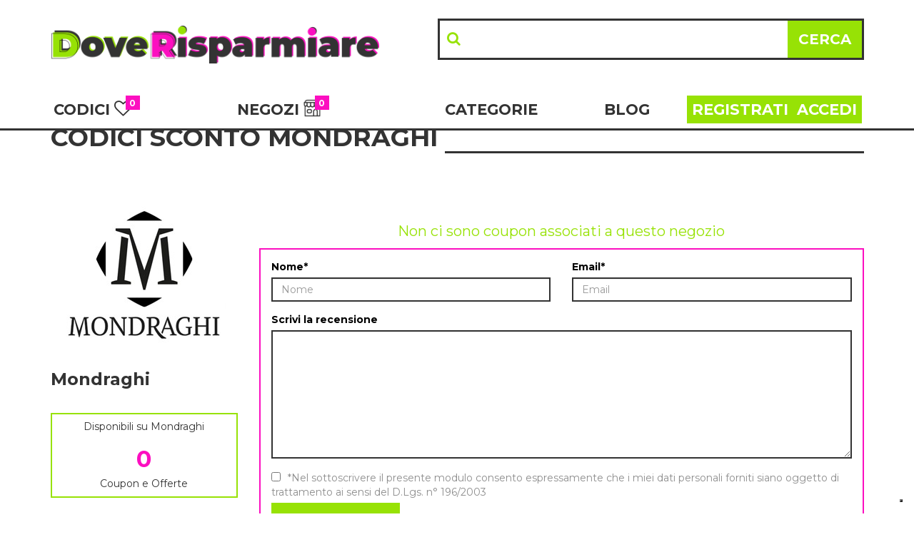

--- FILE ---
content_type: text/html; charset=UTF-8
request_url: https://www.doverisparmiare.com/negozi/mondraghi
body_size: 10136
content:
<!doctype html>
<html lang="it">
    <head>
        
        <meta charset="UTF-8">
        <meta name="viewport" content="width=device-width, initial-scale=1, maximum-scale=1.5">
        <meta name="description" content="Visita DoveRisparmiare e scopri i nuovi codici sconto Mondraghi, i coupon e le promozioni attive a Febbraio 2026 e risparmia sullo shopping online.">

        <title>Codice sconto Mondraghi e promozioni Febbraio 2026 | DoveRisparmiare</title>
        
        <link rel="stylesheet" href="https://maxcdn.bootstrapcdn.com/bootstrap/3.3.7/css/bootstrap.min.css">
        <link rel="stylesheet" href="https://www.doverisparmiare.com/app/Assets/front/css/owl.carousel.min.css">
        <link rel="stylesheet" href="https://use.fontawesome.com/releases/v5.5.0/css/all.css" integrity="sha384-B4dIYHKNBt8Bc12p+WXckhzcICo0wtJAoU8YZTY5qE0Id1GSseTk6S+L3BlXeVIU" crossorigin="anonymous">
        <link rel="stylesheet" href="https://www.doverisparmiare.com/app/Assets/front/css/owl.theme.default.min.css">
        <link rel="stylesheet" href="https://www.doverisparmiare.com/app/Assets/front/css/stile.css">
        <link rel="stylesheet" href="https://www.doverisparmiare.com/app/Assets/front/css/unified.css">
        <link rel="stylesheet" href="https://www.doverisparmiare.com/app/Assets/front/css/customized.css?v=0.01">

        <link href="https://fonts.googleapis.com/css?family=Montserrat:400,700|Open+Sans:400,700" rel="stylesheet">
        <link href="https://cdnjs.cloudflare.com/ajax/libs/font-awesome/4.7.0/css/font-awesome.min.css" rel="stylesheet"/>
        
        

        

    <!-- chartist CSS -->
    <link href="/app/Assets/front/plugins/chartist-js/dist/chartist.min.css" rel="stylesheet">
    <link href="/app/Assets/front/plugins/chartist-js/dist/chartist-init.css" rel="stylesheet">
    <link href="/app/Assets/front/plugins/chartist-plugin-tooltip-master/dist/chartist-plugin-tooltip.css"
          rel="stylesheet">
    <link href="/app/Assets/front/plugins/ratings/rating.min.css" rel="stylesheet">


        <!--[if lt IE 9]>
            <script src="/app/assets/front/js/html5shiv.min.js" type="text/javascript"></script>
            <script src="/app/assets/front/js/respond.min.js" type="text/javascript"></script>
            <link href="/app/assets/front/css/ie.css" rel="stylesheet" type="text/css" />
        <![endif]-->

        
        <link rel="apple-touch-icon" sizes="57x57" href="https://www.doverisparmiare.com/img/favicons/apple-icon-57x57.png">
<link rel="apple-touch-icon" sizes="60x60" href="https://www.doverisparmiare.com/img/favicons/apple-icon-60x60.png">
<link rel="apple-touch-icon" sizes="72x72" href="https://www.doverisparmiare.com/img/favicons/apple-icon-72x72.png">
<link rel="apple-touch-icon" sizes="76x76" href="https://www.doverisparmiare.com/img/favicons/apple-icon-76x76.png">
<link rel="apple-touch-icon" sizes="114x114" href="https://www.doverisparmiare.com/img/favicons/apple-icon-114x114.png">
<link rel="apple-touch-icon" sizes="120x120" href="https://www.doverisparmiare.com/img/favicons/apple-icon-120x120.png">
<link rel="apple-touch-icon" sizes="144x144" href="https://www.doverisparmiare.com/img/favicons/apple-icon-144x144.png">
<link rel="apple-touch-icon" sizes="152x152" href="https://www.doverisparmiare.com/img/favicons/apple-icon-152x152.png">
<link rel="apple-touch-icon" sizes="180x180" href="https://www.doverisparmiare.com/img/favicons/apple-icon-180x180.png">
<link rel="icon" type="image/png" sizes="192x192"  href="https://www.doverisparmiare.com/img/favicons/android-icon-192x192.png">
<link rel="icon" type="image/png" sizes="32x32" href="https://www.doverisparmiare.com/img/favicons/favicon-32x32.png">
<link rel="icon" type="image/png" sizes="96x96" href="https://www.doverisparmiare.com/img/favicons/favicon-96x96.png">
<link rel="icon" type="image/png" sizes="16x16" href="https://www.doverisparmiare.com/img/favicons/favicon-16x16.png">
<link rel="manifest" href="/img/favicons/manifest.json">
<meta name="msapplication-TileColor" content="#ffffff">
<meta name="msapplication-TileImage" content="https://www.doverisparmiare.com/img/favicons/ms-icon-144x144.png">
<meta name="theme-color" content="#ffffff">
        
            <meta property="og:type" content="website">
            <meta property="og:title" content="Codice sconto Mondraghi e promozioni Febbraio 2026 | DoveRisparmiare" />
            <meta property="og:description" content="Visita DoveRisparmiare e scopri i nuovi codici sconto Mondraghi, i coupon e le promozioni attive a Febbraio 2026 e risparmia sullo shopping online." />
            <meta property="og:url" content="https://www.doverisparmiare.com/" />
            <meta property="og:image" content="https://www.doverisparmiare.com/img/doverisparmiare-fb.png" />
            <meta property="og:site_name" content="DoveRisparmiare" />
            
            
         
        
        <script>
            window.site_url = '/';
        </script>


            <!-- Global site tag (gtag.js) - Google Analytics -->
        <script async src="https://www.googletagmanager.com/gtag/js?id=UA-64919355-1"></script>
            <script>
                window.dataLayer = window.dataLayer || [];
                function gtag(){
                    dataLayer.push(arguments);
                }
                gtag('js', new Date());
                gtag('config', 'UA-64919355-1');
            </script>

        <meta name="google-site-verification" content="bQo42XDow_bdQeCQ-Dx2PA5hwYrUjslzUVnhkGY1YFo" />

        <script type="text/javascript">
            (function (w,d) {
                var loader = function () {
                    var s = d.createElement("script"),
                        tag = d.getElementsByTagName("script")[0];
                    s.src="https://cdn.iubenda.com/iubenda.js";
                    tag.parentNode.insertBefore(s,tag);
                };
                if(w.addEventListener){
                    w.addEventListener("load", loader, false);
                }else if(w.attachEvent){
                    w.attachEvent("onload", loader);
                }else{
                    w.onload = loader;
                }})(window, document);
        </script>

        <script type="text/javascript">(function (w,d) {
                var loader = function () {
                    var s = d.createElement("script"),
                        tag = d.getElementsByTagName("script")[0];
                    s.src="https://cdn.iubenda.com/iubenda.js";
                    tag.parentNode.insertBefore(s,tag);
                };
                if(w.addEventListener){
                    waddEventListener("load", loader, false);
                }else if(w.attachEvent){
                    w.attachEvent("onload", loader);
                }else{
                    w.onload = loader;
                }})(window, document);
        </script>
        <script type="text/javascript">
            var _iub = _iub || [];
            _iub.csConfiguration = {
                "priorConsent":false,
                "ccpaAcknowledgeOnDisplay":true,
                "whitelabel":false,
                "lang":"it",
                "siteId":1160408,
                "enableCcpa":true,
                "consentOnContinuedBrowsing":false,
                "perPurposeConsent":true,
                "googleAdditionalConsentMode":true,
                "ccpaApplies":true,
                "enableTcf":true,
                "cookiePolicyId":28079087,
                "banner":{
                    "acceptButtonDisplay":true,
                    "customizeButtonDisplay":true,
                    "rejectButtonDisplay":true,
                    "listPurposes":true
                }};
        </script>
        <script type="text/javascript" src="//cdn.iubenda.com/cs/tcf/stub-v2.js"></script>
        <script type="text/javascript" src="//cdn.iubenda.com/cs/ccpa/stub.js"></script>
        <script type="text/javascript" src="//cdn.iubenda.com/cs/iubenda_cs.js" charset="UTF-8" async></script>




        
        <!-- Facebook Pixel Code -->
        <script>
            !function(f,b,e,v,n,t,s)
                {
                    if(f.fbq)return;
                    n=f.fbq=function(){
                        n.callMethod?
                        n.callMethod.apply(n,arguments):n.queue.push
                        (arguments)
                    };
                if(!f._fbq)f._fbq=n;
                n.push=n;
                n.loaded=!0;
                n.version='2.0';
                n.queue=[];
                t=b.createElement(e);
                t.async=!0;
                t.src=v;
                s=b.getElementsByTagName(e)[0];
                s.parentNode.insertBefore(t,s)
                }(window, document,'script',
            'https://connect.facebook.net/en_US/fbevents.js');
        fbq('init', '693288568027369');
        fbq('track', 'PageView');
    </script>
    <noscript>
        <img height="1" width="1" style="display:none" src="https://www.facebook.com/tr?id=693288568027369&ev=PageView&noscript=1"/>
    </noscript>
    <!-- End Facebook Pixel Code -->  
        
    </head>
    
    <body>
        
            <div id="movingnav">
    <div class="container-fluid" style="background-color: #fff;border-bottom: solid 3px #333333;">
        <div class="container no-padding">
            <nav class="navbar">
                <div class="container">
                    <div class="navbar-header">
                        <div class="col-md-12 no-padding">
                            <div class="col-md-5 col-xs-12 col-sm-12 no-padding">
                                <div class="navbar-link">

                                    <button type="button" class="navbar-toggle collapsed" data-toggle="collapse"
                                            data-target="#navbar" aria-expanded="false" aria-controls="navbar">
                                        <span class="sr-only">Menu</span>
                                        <span class="icon-bar"></span>
                                        <span class="icon-bar"></span>
                                        <span class="icon-bar"></span>
                                    </button>
                                    
                                                                            
                                    <div class="logo-area">
                                        <a class="navbar-brand" href="https://www.doverisparmiare.com/" title="Doverisparmiare.com">
                                            <img src="https://www.doverisparmiare.com/public/img/logo-esteso-doverisparmiare.png"
                                                 alt="Doverisparmiare.com" class="img-responsive logo newlogo">
                                        </a>
                                    </div>
                                </div>
                            </div>
                            <div class="col-md-7 hidden-xs hidden-sm no-padding">
                                <div class="nav-links nav-searchbar">
                                    <form class="navbar-form" method="get" id="searchbar"
                                          action="/search">
                                        <div class="form-group searchbar" id="search-input">
                                            <input type="text" class="form-control" size="100" id="term" name="term"
                                                   autocomplete="off" autocorrect="off" autocapitalize="off"
                                                   spellcheck="false"
                                                   value=""
                                                   required="">
                                            <div class="search-icon" style="float: left; margin-top: 15px;width: 35px;">
                                                <i class="fa fa-search hidden-xs" aria-hidden="true"></i></div>
                                            <button class="btn btn-success barbutton hidden-xs pull-right"
                                                    id="search-icon" type="button">Cerca
                                            </button>
                                            <i class="fas fa-search visible-xs pull-right"></i>
                                        </div>
                                    </form>
                                </div>
                            </div>
                        </div>
                    </div>
                    <div class="col-md-12 hidden-xs hidden-sm no-padding">
                        <div id="suggestion"></div>
                    </div>
                    <div id="navbar" class="navbar-collapse collapse no-padding">
                        <div class="nav-links nav-searchbar visible-xs visible-sm">
                            <form class="navbar-form" method="get" id="searchbar"
                                  action="/search">
                                <div class="form-group searchbar" id="search-input">
                                    <input type="text" class="form-control" size="100" id="term2" name="term"
                                           autocomplete="off" autocorrect="off" autocapitalize="off" spellcheck="false"
                                           value="" required="">
                                    <div class="search-icon" style="float: left; margin-top: 15px;width: 35px;">
                                        <i class="fa fa-search hidden-xs" aria-hidden="true"></i></div>
                                    <button class="btn btn-success barbutton hidden-xs pull-right"
                                            id="search-icon" type="button">Cerca
                                    </button>
                                    <i class="fas fa-search visible-xs pull-right"></i>
                                </div>
                            </form>
                            <div id="suggestion2"></div>
                        </div>

                        <div class="col-xs-12 no-padding">
                            <div class="nav-links visible-xs visible-sm">
                                <ul class="nav navbar-nav">
                                    
                                        <li class="">
                                            <a href="/codici-promozionali" title="Codici" class="menuheader codemenuheader">Codici <i class="fa fa-heart-o darkcolor " aria-hidden="true"></i>
                                                <span class="badge badge-light badgecoupon "> 0</span></a>
                                        </li>
                                        <hr class="visible-xs">
                                        <li class=""><a
                                                    href="/offerte-negozi" title="Negozi" class="menuheader">Negozi
                                                <img src="https://www.doverisparmiare.com/public/img/ico_shop.png" class="icoshop" alt=""><span
                                                        class="badge badge-light badgenegozi"> 0 </span></a>
                                        </li>
                                        <hr class="visible-xs">
                                        <li class="dropdown  categdropdown">
                                            <a href="/migliori-promozioni" class="menuheader">Categorie</a>
                                        </li>
                                        <hr class="visible-xs">
                                        <li class=""><a href="/blog"
                                                                                              title="Blog"
                                                                                              class="menuheader">Blog</a>
                                        </li>
                                        <hr class="visible-xs">
                                        
                                                                                            <li class=" register-link"><a
                                                            href="/area-utenti/registrati" title="Registrati"
                                                            class="menuheader-color">Registrati</a></li>
                                                <hr class="visible-xs">
                                                <li class=" login-link"><a
                                                            href="/area-utenti" title="Accedi"
                                                            class="menuheader-color">Accedi</a></li>
                                                                                    
                                    
                                </ul>
                            </div>
                        </div>


                        <div class="col-md-12 col-lg-12 visible-lg visible-md listmenu no-padding">
                            
                            <div class="col-md-2 col-lg-2 divc  padding-left-0">
                                <a href="/codici-promozionali" title="Codici" class="menuheader">Codici <i class="fa fa-heart-o darkcolor " aria-hidden="true"></i>
                                    <span class="badge badge-light badgecoupon ">
                                        0                                    </span>
                                </a>
                            </div>
                            <div class="col-md-3 col-lg-3 divc  text-align-c">
                                <a href="/offerte-negozi" title="Negozi" class="menuheader">Negozi <img
                                            src="https://www.doverisparmiare.com/public/img/ico_shop.png" class="icoshop" alt="">
                                    <span class="badge badge-light badgenegozi"> 0</span>
                                </a>
                            </div>
                            <div class="col-md-3 col-lg-3  dropdown  categdropdown text-align-c">
                                <a href="/migliori-promozioni" class="menuheader">Categorie</a>
                            </div>
                            <div class="col-md-1 col-lg-1 divc  text-align-c">
                                <a href="/blog" title="Blog" class="menuheader">Blog</a>
                            </div>
                            
                                                            <div class="col-md-3 col-lg-3 text-right registrationmenu no-padding">
                                <div class="col-md-6 col-lg-6 no-padding relativeb">
                                    <a href="/area-utenti/registrati" title="Registrati" class="menuheader-color ">Registrati</a>
                                </div>
                                <div class="col-md-6 col-lg-6 no-padding">
                                    <a href="/area-utenti" title="Accedi" class="menuheader-color ">Accedi</a>
                                </div>
                            </div>
                                                            
                            
                        </div>
                    </div>
                </div>
            </nav>
        </div>
    </div>
    <div class="container-fluid" style="background-color: #fff;">
        <div class="container categ-container">
            <div class="row hidden-xs hidden-sm">
                <div id="categorie" style="display: none;">
                    <div class=" container">
                        <div class="col-md-12 content-categ">
                            <div class="col-md-2 linetop-left">
                                <ul class="listcate">
                                    <li class="litop">TOP CATEGORIE</li>
                                    <li class="libottom" style="padding-left: 5px;">
                                        <a href="/migliori-promozioni" title="Tutte le Categorie"
                                           style="color: #333333; font-weight: 700;">VEDI TUTTE ></a>
                                    </li>
                                </ul>
                            </div>
                            <div class="col-md-10 catback linetop-right">
                                
                                                                    <div class="col-md-2 col-xs-12 no-padding homecateg-container">
                                        <div class="header-category">
                                            <a href="/offerte/codice-sconto-arredamento-ed-esterni" title="Arredamento ed esterni">
                                                <img src="https://www.doverisparmiare.com/img/categories/10/96b9003007351e12d17c8c3ab78c9d38.webp"
                                                     class="img-responsive img-category">
                                            </a>
                                        </div>
                                        <div class="title-home-category">
                                            <h2><a href="/offerte/codice-sconto-arredamento-ed-esterni" title="Arredamento ed esterni" class="categ-link">Arredamento ed esterni</a></h2>
                                        </div>
                                    </div>
                                                                    <div class="col-md-2 col-xs-12 no-padding homecateg-container">
                                        <div class="header-category">
                                            <a href="/offerte/codice-sconto-bellezza" title="Bellezza">
                                                <img src="https://www.doverisparmiare.com/img/categories/18/c07fdd38bf03dbf6d5c864391e94b461.webp"
                                                     class="img-responsive img-category">
                                            </a>
                                        </div>
                                        <div class="title-home-category">
                                            <h2><a href="/offerte/codice-sconto-bellezza" title="Bellezza" class="categ-link">Bellezza</a></h2>
                                        </div>
                                    </div>
                                                                    <div class="col-md-2 col-xs-12 no-padding homecateg-container">
                                        <div class="header-category">
                                            <a href="/offerte/codice-sconto-cibi-e-bevande" title="Cibi e bevande">
                                                <img src="https://www.doverisparmiare.com/img/categories/3/a0404931e3dc8509d3947f1b7d5a9535.webp"
                                                     class="img-responsive img-category">
                                            </a>
                                        </div>
                                        <div class="title-home-category">
                                            <h2><a href="/offerte/codice-sconto-cibi-e-bevande" title="Cibi e bevande" class="categ-link">Cibi e bevande</a></h2>
                                        </div>
                                    </div>
                                                                    <div class="col-md-2 col-xs-12 no-padding homecateg-container">
                                        <div class="header-category">
                                            <a href="/offerte/codice-sconto-elettronica-ed-informatica" title="Elettronica ed informatica">
                                                <img src="https://www.doverisparmiare.com/img/categories/14/28e63dd97ef8371f1020742b2f8665c5.webp"
                                                     class="img-responsive img-category">
                                            </a>
                                        </div>
                                        <div class="title-home-category">
                                            <h2><a href="/offerte/codice-sconto-elettronica-ed-informatica" title="Elettronica ed informatica" class="categ-link">Elettronica ed informatica</a></h2>
                                        </div>
                                    </div>
                                                                    <div class="col-md-2 col-xs-12 no-padding homecateg-container">
                                        <div class="header-category">
                                            <a href="/offerte/codice-sconto-moda-e-abbigliamento" title="Moda e Abbigliamento">
                                                <img src="https://www.doverisparmiare.com/img/categories/1/59fe973e0179ffb05c6029d23e133887.webp"
                                                     class="img-responsive img-category">
                                            </a>
                                        </div>
                                        <div class="title-home-category">
                                            <h2><a href="/offerte/codice-sconto-moda-e-abbigliamento" title="Moda e Abbigliamento" class="categ-link">Moda e Abbigliamento</a></h2>
                                        </div>
                                    </div>
                                                                
                            </div>
                        </div>
                    </div>
                </div>
            </div>
        </div>
        
                                
    </div>
</div>






            <div class="pt-main">
                    
        <div class="container-fluid">
            <div class="container">
                <div class="row">
                    <div class="col-md-12">
                        <h1 class="title"><span class="titlespan no-hover">CODICI SCONTO MONDRAGHI</span></h1>
                    </div>
                </div>
                <div class="row">

                    
                        
                            
                                <div class="col-md-3" style="margin-bottom: 50px; margin-top: 30px;">
                                    <div class="content-logo-brand content-logo-store">

                                        <img src="https://www.doverisparmiare.com/img/stores/444/3b8cdf4435f7592b9d3502f978278183.webp"
                                             class="img-responsive"
                                             alt="codice sconto mondraghi"/>
                                        <span> <strong>Mondraghi</strong></span>
                                    </div>
                                    <div class="content-store hidden-sm hidden-xs"  style="border: 2px solid #97E205; margin-bottom: 15px;">
                                        <h5 class="text-center">
                                                                                        Disponibili su Mondraghi
                                                                                    </h5>
                                            <h1 style="color: #fc0fc0; font-weight: bold" class="text-center">0 </h1>
                                        <h5 class="text-center">Coupon e Offerte</h5>
                                    </div>
                                    <div class="content-alert col-xs-12 hidden-sm hidden-xs left-box text-align-c" >
                                                                                    
                                                <h3 class="text-align-c" style="border-bottom: none;">Aggiungi ai Preferiti</h3>
                                                <p><strong>Non perderti i coupon di Mondraghi</strong></p>

                                                <div class="btn btn-block btn-subscribe" id="regbtn">REGISTRATI <i class="glyphicon glyphicon-heart-empty"></i> </div>


                                            
                                                                            </div>

                                    <hr class="hidden-xs">
                                    <div class="rating-box hidden-xs content-alert col-xs-12 no-padding" style="margin-bottom: 15px;">
                                        <p style="border-bottom: 2px solid #97e205;">Vota <strong>Mondraghi</strong></p>
                                        <input value="4.97" type="number" class="rating" min=0 max=5 step=0.1
                                               data-size="md" data-stars="5" >
                                        <p>Valutazione Media 4.97
                                            su 3 voti</p>                                        <div id="result"></div>
                                    </div>

                                    <hr class="hidden-xs">
                                    <div class="content-store hidden-xs">
                                        <p>Categoria: Scarpe e Pelletteria</p>
                                    </div>
                                    <hr class="hidden-xs">
                                    <div class="content-alert col-xs-12 hidden-sm hidden-xs left-box">
                                        <h3 style="border-bottom: none;text-align: center;">Invia ad un amico</h3>
                                        <div id="socialshare-store">
                                            <span class="utf_post_author"><a href="https://www.facebook.com/sharer/sharer.php?u=www.doverisparmiare.com/negozi/mondraghi" target="_blank"><img src="https://www.doverisparmiare.com/public/img/facebook-p.png" class="icoshop-blog-store" alt=""></a></span>
                                            <span class="utf_post_author"><a href="https://twitter.com/intent/tweet?url=www.doverisparmiare.com/negozi/mondraghi" target="_blank"><img src="https://www.doverisparmiare.com/public/img/twitter-p.png" class="icoshop-blog-store" alt=""></a></span>
                                            <span class="utf_post_author"><a href="mailto:?bcc=Scopri il Negozio Mondraghi&body=Ciao,%0d%0dVoglio condividere con te questo Negozio:%0d%0d https://www.doverisparmiare.com/negozi/mondraghi" target="_blank"><img src="https://www.doverisparmiare.com/public/img/mail.png" class="icoshop-blog-store" alt=""></a></span>
                                            <span class="utf_post_author"><a href="whatsapp://send?text=https://www.doverisparmiare.com/negozi/mondraghi" data-action="share/whatsapp/share" target="_blank"><img src="https://www.doverisparmiare.com/public/img/WA.png" class="icoshop-blog-store" alt=""></a></span>
                                        </div>
                                    </div>
                                    <div class="hidden-xs">
                                        <div class="content-alert hidden-xs hidden-sm col-xs-12 left-box">
    <h3 style="border-bottom: none;text-align: center;">Newsletter</h3>
    <p>Resta aggiornato sui migliori<br/> Codici Sconto ed Offerte del momento <br/></p>
    <input type="email" class="form-control input-notify" id="email_not" name="email_not" placeholder="Scrivi la tua email.." required>
    <button class="btn btn-block btn-subscribe"><span class="p-l-10">ISCRIVITI</span> <i class="fa fa-envelope-o p-l-10" style="font-size: 20px;"></i></button>
    <div id="subscribe-ok" style="display:none;">
        <div class="alert alert-success alert-dismissible fade in text-center" >
            <strong>Perfetto! Clicca sul link che ti abbiamo inviato tramite email per confermare l'iscrizione</strong>
        </div>
    </div>
    <div id="subscribe-ko" style="display:none;">
        <div class="alert alert-danger alert-dismissible fade in text-center">
            <strong>Errore!</strong> <br/>Risulti già iscritto alle nostre notifiche
        </div>
    </div>
    <div id="subscribe-ko-blank" style="display:none;">
        <div class="alert alert-danger alert-dismissible fade in text-center">
            <strong>Errore!</strong> <br/>Inserisci un indirizzo email valido
        </div>
    </div>
</div>
<div class="content-alert col-xs-12 hidden-xs hidden-sm no-padding left-box">
    <h3 style="border-bottom: none;  text-align: center;">Seguici sui Social</h3>
    <div class="col-md-12 ">
        <div class="col-md-6 col-xs-6 col-sm-6 mb-20" style="text-align: center;">
            <a href="https://www.facebook.com/DoveRisparmiarecom/" class="social-facebook"><i class="fa fa-facebook" id="face" aria-hidden="true" ></i></a>
        </div>
        <div class="col-md-6 col-xs-6 col-sm-6 mb-20" style="text-align: center;">
            <a href="https://www.instagram.com/doverisparmiare/" class="social-instagram"><i class="fa fa-instagram" id="insta" aria-hidden="true"></i></a>
        </div>
    </div>
</div>                                    </div>
                                    <hr class="hidden-xs">
                                    <div class="content-store-detail hidden-xs no-padding">
                                        <div class="description">
                                            <div class="description-content">
                                                <h2 class="store-title text-center hidden-xs">
                                                    Sconti e codici promozionali Mondraghi a Febbraio 2026
                                                </h2>
                                                <p>Mondraghi &egrave; un e-commerce che vende portacarte molto compatti e utili. I modelli sono diversi ma sono tutti strutturati in questo modo: una parte serve per contenere soldi in carta, mentre l&#39;altra consente di inserire le diverse carte e di estrarle con facilit&agrave;, i modelli sono in pelle e alluminio, con protezione RFID integrata. Il catalogo &egrave; suddiviso per sezioni Stile Mondraghi, Made in Italy, Shop e Come si Usa; all&#39;interno della sezione Shop troviamo le diverse collezioni The Original, Racing e Saffiano. Visita spesso il nostro sito DoveRisparmiare per conoscere e rimanere informato su tutte le offerte, le promozioni, i saldi ed eventuali coupon e codici sconto Mondraghi.</p>

                                            </div>
                                        </div>

                                    </div>
                                </div>
                            


                            
                                <div class="col-md-9 col-xs-12 store-detail mt-30" >
                                    <div class="content-list-coupon-detail">

                                                                            <p class="no-results">Non ci sono coupon associati a questo negozio</p>
                                    
                                    
                                        <div class="content-alert col-xs-12 hidden-md hidden-lg hidden-sm hidden-xs">
                                            <h3>Newsletter</h3>
                                            <p>Resta aggiornato sui migliori<br/> Codici Sconto ed Offerte del momento
                                                <br/>
                                            </p>
                                            <input type="email" class="form-control input-notify" id="email_not_mobile"
                                                   name="email_not_mobile" placeholder="Scrivi la tua email.." required>
                                            <button class="btn btn-block btn-subscribe mobile"><span class="pull-left p-l-10">ISCRIVITI</span> <i class="fa fa-envelope-o pull-right p-r-10"></i></button>
                                            <div id="subscribe-ok-mobile" style="display:none;">
                                                <div class="alert alert-success alert-dismissible fade in text-center">
                                                    <strong>Perfetto! Clicca sul link che ti abbiamo inviato tramite
                                                        email
                                                        per confermare l'iscrizione</strong>
                                                </div>
                                            </div>
                                            <div id="subscribe-ko-mobile" style="display:none;">
                                                <div class="alert alert-danger alert-dismissible fade in text-center">
                                                    <strong>Errore!</strong> <br/>Risulti già iscritto alle nostre
                                                    notifiche
                                                </div>
                                            </div>
                                            <div id="subscribe-ko-blank-mobile" style="display:none;">
                                                <div class="alert alert-danger alert-dismissible fade in text-center">
                                                    <strong>Errore!</strong> <br/>Inserisci un indirizzo email valido
                                                </div>
                                            </div>


                                        </div>
                                    
                                    <div class="content-store-detail visible-xs">
                                        <div class="description">
                                            <div class="description-content">
                                                <h2 class="store-title text-center">
                                                    Sconti e codici promozionali Mondraghi a Febbraio 2026
                                                </h2>
                                                <p>Mondraghi &egrave; un e-commerce che vende portacarte molto compatti e utili. I modelli sono diversi ma sono tutti strutturati in questo modo: una parte serve per contenere soldi in carta, mentre l&#39;altra consente di inserire le diverse carte e di estrarle con facilit&agrave;, i modelli sono in pelle e alluminio, con protezione RFID integrata. Il catalogo &egrave; suddiviso per sezioni Stile Mondraghi, Made in Italy, Shop e Come si Usa; all&#39;interno della sezione Shop troviamo le diverse collezioni The Original, Racing e Saffiano. Visita spesso il nostro sito DoveRisparmiare per conoscere e rimanere informato su tutte le offerte, le promozioni, i saldi ed eventuali coupon e codici sconto Mondraghi.</p>

                                            </div>
                                        </div>

                                    </div>
                                    <div class="clearfix"></div>
                                    <div class="container-fluid no-padding" style="border: 2px solid #fc0fc0">

                                    <div class="comment">
                                        <div id="result-ok" style="display:none;">
                                            <div class="alert alert-success alert-dismissible fade in">
                                                <strong>Perfetto!</strong> Abbiamo ricevuto il tuo commento, tra un pò
                                                sarà visibile qui in basso.
                                            </div>
                                        </div>
                                        <div id="result-ko" style="display:none;">
                                            <div class="alert alert-danger alert-dismissible fade in">
                                                <strong>Errore!</strong> Per favore, compilare tutti i campi richiesti.
                                            </div>
                                        </div>
                                        <form name="comment_form" id="comment_form">
                                            <input type="hidden" name="store" id="store" value="444"/>
                                            <div class="form-group col-md-6"  >
                                                <label for="name">Nome*</label>
                                                <input type="text" placeholder="Nome" id="name" name="name"
                                                       class="form-control" required
                                                       >
                                            </div>
                                            <div class="form-group col-md-6" >
                                                <label for="email">Email*</label>
                                                <input type="email" placeholder="Email" id="email" name="email"
                                                       class="form-control" required
                                                       >
                                            </div>
                                            <div class="form-group col-md-12">
                                                <label for="comment">Scrivi la recensione</label>
                                                <textarea id="comment" name="comment" class="form-control"
                                                          required></textarea>
                                            </div>
                                            <label class="container" style="font-weight:300;color:#8e8e8e;">
                                                <input type="checkbox" required>*Nel sottoscrivere il presente modulo
                                                consento espressamente che i miei dati personali forniti siano oggetto
                                                di trattamento ai sensi del D.Lgs. n° 196/2003
                                                <span class="checkmark"></span>
                                            </label>
                                            <div class="form-group col-md-3 col-sm-6 col-xs-12 text-right">
                                                <input type="button" class="btn btn-action btn-block btn-comment"
                                                       value="INVIA">
                                            </div>
                                        </form>
                                    </div>
                                    </div>
                                    <div class="clearfix"></div>

                                        <div class="comment-store-detail no-padding">
                                            <h3 class="title"><span class="titlespan no-hover">Recensioni</span></h3>
                                                                                    </div>

                                </div>
                            

                                            

                </div>
                <div class="content-alert col-xs-12 visible-sm visible-xs left-box text-align-c">
                                            
                            <h3 class="text-align-c" style="border-bottom: none;">Aggiungi ai Preferiti</h3>
                            <p><strong>Non perderti i coupon di Mondraghi</strong></p>

                            <div class="btn btn-block btn-subscribe" id="regbtn">REGISTRATI <i class="glyphicon glyphicon-heart-empty"></i> </div>


                        
                                    </div>
                <div class="content-alert col-xs-12 visible-sm visible-xs left-box">
                    <h3 style="border-bottom: none;text-align: center;">Invia ad un amico</h3>
                    <div id="socialshare-store">
                        <span class="utf_post_author"><a href="https://www.facebook.com/sharer/sharer.php?u=www.doverisparmiare.com/negozi/mondraghi" target="_blank"><img src="https://www.doverisparmiare.com/public/img/facebook-p.png" class="icoshop-blog-store" alt=""></a></span>
                        <span class="utf_post_author"><a href="https://twitter.com/intent/tweet?url=www.doverisparmiare.com/negozi/mondraghi" target="_blank"><img src="https://www.doverisparmiare.com/public/img/twitter-p.png" class="icoshop-blog-store" alt=""></a></span>
                        <span class="utf_post_author"><a href="mailto:?bcc=Scopri il Negozio Mondraghi&body=Ciao,%0d%0dVoglio condividere con te questo Negozio:%0d%0d https://www.doverisparmiare.com/negozi/mondraghi" target="_blank"><img src="https://www.doverisparmiare.com/public/img/mail.png" class="icoshop-blog-store" alt=""></a></span>
                        <span class="utf_post_author"><a href="whatsapp://send?text=https://www.doverisparmiare.com/negozi/mondraghi" data-action="share/whatsapp/share" target="_blank"><img src="https://www.doverisparmiare.com/public/img/WA.png" class="icoshop-blog-store" alt=""></a></span>
                    </div>
                </div>
                <div class="content-alert col-xs-12 visible-sm visible-xs left-box">
                    <h3 style="border-bottom: none;text-align: center;">Newsletter</h3>
                    <p>Resta aggiornato sui migliori<br/> Codici Sconto ed Offerte del momento <br/></p>
                    <input type="email" class="form-control input-notify" id="email_not" name="email_not" placeholder="Scrivi la tua email.." required>
                    <button class="btn btn-block btn-subscribe"><span class="p-l-10">ISCRIVITI</span> <i class="fa fa-envelope-o p-l-10" style="font-size: 20px;"></i></button>
                    <div id="subscribe-ok" style="display:none;">
                        <div class="alert alert-success alert-dismissible fade in text-center" >
                            <strong>Perfetto! Clicca sul link che ti abbiamo inviato tramite email per confermare l'iscrizione</strong>
                        </div>
                    </div>
                    <div id="subscribe-ko" style="display:none;">
                        <div class="alert alert-danger alert-dismissible fade in text-center">
                            <strong>Errore!</strong> <br/>Risulti già iscritto alle nostre notifiche
                        </div>
                    </div>
                    <div id="subscribe-ko-blank" style="display:none;">
                        <div class="alert alert-danger alert-dismissible fade in text-center">
                            <strong>Errore!</strong> <br/>Inserisci un indirizzo email valido
                        </div>
                    </div>
                </div>
                <div class="content-alert col-xs-12 visible-sm visible-xs no-padding left-box">
                    <h3 style="border-bottom: none;  text-align: center;">Seguici sui Social</h3>
                    <div class="col-md-12 ">
                        <div class="col-md-6 col-xs-6 col-sm-6 mb-20" style="text-align: center;">
                            <a href="https://www.facebook.com/DoveRisparmiarecom/" class="social-facebook"><i class="fa fa-facebook" id="face" aria-hidden="true" ></i></a>
                        </div>
                        <div class="col-md-6 col-xs-6 col-sm-6 mb-20" style="text-align: center;">
                            <a href="https://www.instagram.com/doverisparmiare/" class="social-instagram"><i class="fa fa-instagram" id="insta" aria-hidden="true"></i></a>
                        </div>
                    </div>
                </div>

            </div>
        </div>
    

    


            </div>

        


                    <footer id="footer" >
    <div class="logo-footer"> <img src="/public/img/logo-esteso-doverisparmiare-bianco.png" class="img-footer img-responsive"></div>
    <div class="container text-center">
        <div class="nav navbar-nav col-md-12 col-xs-12 menu-footer" style="display: block;margin: 0 auto;padding: 0;">
            <ul class="list-footer">
                <li><a class="link-footer link-menu-footer" href="/codici-promozionali" title="Codici">CODICI</a></li>
                <li><a class="link-footer link-menu-footer" href="/offerte-negozi" title="Negozi">NEGOZI</a></li>
                <li><a class="link-footer link-menu-footer" href="/migliori-promozioni" title="Categorie">CATEGORIE</a></li>
                <li><a class="link-footer link-menu-footer" href="/area-utenti/registrati" title="Registrati">REGISTRATI</a></li>
                <li><a class="link-footer link-menu-footer register-link" href="/blog" title="Blog">BLOG</a></li>
            </ul>
        </div>
        <div class="clearfix"></div>
        <div class="col-md-12 col-xs-12 ">
            <ul class="list-footer" style="padding: 0;">
                <li><a class="link-footer" href="https://www.doverisparmiare.com/chi-siamo" title="Chi siamo">Chi siamo |</a></li>
                <li><a class="link-footer" href="https://www.doverisparmiare.com/termini-e-condizioni" title="Termini e condizioni">Termini e condizioni |</a></li>
                <li><a class="link-footer" href="https://www.doverisparmiare.com/come-funziona" title="Come funziona">Come funziona |</a></li>
                <li><a class="link-footer" href="https://www.doverisparmiare.com/informativa-privacy" title="Informativa privacy">Informativa privacy |</a></li>
                <li><a class="link-footer" href="https://www.doverisparmiare.com/cookie-policy" title="Cookie policy">Cookie policy |</a></li>
                <li><a class="link-footer" href="https://www.doverisparmiare.com/contatti" title="Contatti">Contatti</a></li>
            </ul>
        </div>
        <div class="clearfix"></div>
        <p class="text-footer">&copy; 2026 | Tutti i diritti riservati | <a href="https://www.syriaweb.it/" class="link-footer" title="Credits" style="color:#97E205;">Credits</a> | <a href="https://www.totalwebgroup.it/" class="link-footer" title="Designed By TotalWeb" style="color:#97E205;">Designed By TotalWeb</a>| P.IVA IT02356670972 - i marchi ed i loghi sono di proprietà esclusiva dei leggittimi proprietari.</p>
        <div class="loghi-footer">

        </div>
    </div>
    <script src='https://acconsento.click/script.js' id='acconsento-script' data-key='AS9jrCfeEjfEVVJUXAO8xdVNmkbrettRvYeniGPy'></script>
</footer>
                    <script src="https://www.doverisparmiare.com/app/Assets/front/js/lib/jquery.min.js"></script>
            <script src="https://www.doverisparmiare.com/app/Assets/front/js/lib/bootstrap.min.js"></script>
            <script src="https://www.doverisparmiare.com/app/Assets/front/js/script.js"></script>

            <script src="https://www.doverisparmiare.com/app/Assets/front/js/owl.carousel.min.js"></script>
            <script src="https://www.doverisparmiare.com/app/Assets/front/js/jquery.counterup.min.js"></script>
            <script src="https://www.doverisparmiare.com/app/Assets/front/js/jquery.waypoints.min.js"></script>
            <script type="text/javascript">
                $(function () {
                    $("#term").click(function () {
                        $("#suggestion").is(":hidden") && ($("#suggestion").css("display", "block"), $.ajax({
                            type: "Get",
                            url: window.site_url + "search-execute",
                            data: "term=" + $("#term").val(),
                            success: function (e) {
                                $("#suggestion").html(e)
                            }
                        }));
                        $("#searchbar").append('<div class="search-backdrop"></div>'), $("html, body").css({
                            overflow: "hidden",
                            height: "100%"
                        })
                    });
                    $("#term").keyup(function () {
                        $("#term").val().length >= 2 && $.ajax({
                            type: "Get",
                            url: window.site_url + "search-execute",
                            data: "term=" + $("#term").val(),
                            success: function (e) {
                                $("#suggestion").html(e)
                            }
                        })
                    });
                    $("body").on("click", ".search-backdrop", function () {
                        $(".search-backdrop").remove(), $("html, body").css({
                            overflow: "auto",
                            height: "auto"
                        });
                        $("#suggestion").css("display", "none")
                    });

                    $("body").on("click", ".close-search", function () {
                        $(".search-backdrop").remove(), $("html, body").css({
                            overflow: "auto",
                            height: "auto"
                        });
                        $("#suggestion").css("display", "none")
                    });
                    $("#order").on("change", function () {
                        var e = $("#type").val(),
                            t = $(this).val();
                        return t && (window.location = window.site_current_url + "&order=" + t + "&type=" + e), !1
                    });
                    $("#type").on("change", function () {
                        var e = $(this).val(),
                            t = $("#order").val();
                        return e && (window.location = window.site_current_url + "&order=" + t + "&type=" + e), !1
                    })
                });
            </script>
            <script type="text/javascript">
                $(function () {
                    $("#term2").click(function () {
                        $("#suggestion2").is(":hidden") && ($("#suggestion2").css("display", "block"), $.ajax({
                            type: "Get",
                            url: window.site_url + "search-execute",
                            data: "term=" + $("#term2").val(),
                            success: function (e) {
                                $("#suggestion2").html(e)
                            }
                        }));
                        $("#searchbar").append('<div class="search-backdrop"></div>'), $("html, body").css({
                            overflow: "hidden",
                            height: "100%"
                        })
                    });
                    $("#term2").keyup(function () {
                        $("#term2").val().length >= 2 && $.ajax({
                            type: "Get",
                            url: window.site_url + "search-execute",
                            data: "term=" + $("#term2").val(),
                            success: function (e) {
                                $("#suggestion2").html(e)
                            }
                        })
                    });
                    $("body").on("click", ".search-backdrop", function () {
                        $(".search-backdrop").remove(), $("html, body").css({
                            overflow: "auto",
                            height: "auto"
                        });
                        $("#suggestion2").css("display", "none")
                    });

                    $("body").on("click", ".close-search", function () {
                        $(".search-backdrop").remove(), $("html, body").css({
                            overflow: "auto",
                            height: "auto"
                        });
                        $("#suggestion2").css("display", "none")
                    });
                    $("#order").on("change", function () {
                        var e = $("#type").val(),
                            t = $(this).val();
                        return t && (window.location = window.site_current_url + "&order=" + t + "&type=" + e), !1
                    });
                    $("#type").on("change", function () {
                        var e = $(this).val(),
                            t = $("#order").val();
                        return e && (window.location = window.site_current_url + "&order=" + t + "&type=" + e), !1
                    })
                });
            </script>
            <script>

                $(window).scroll(function() {
                    var scroll = $(window).scrollTop();
                    if (scroll >= 150) {
                        // $('#movingnavSticky').slideDown();
                        // $("#movingnav").addClass("nvsc");
                        $(".listmenu").addClass("header-pt-0");
                        if($('#cod').height() > 900){
                            $("#sticky").addClass("sticky");
                        }


                    }else{
                        // $('#movingnavSticky').slideUp();
                        // $("#movingnav").removeClass("nvsc");
                        $(".listmenu").removeClass("header-pt-0");
                        $("#sticky").removeClass("sticky");
                    }


                });



            </script>


        <script type="text/javascript">
            $('body').click(function() {
                $(".categdropdown a").removeClass('categoryhovered');
                $('#categorie').hide();
                $('#usermenu').hide();
                $('.contusrm').removeClass('border-3');
            });
            $(".categdropdown").hover(function () {
                $('#categorie').show();
                $(".categdropdown a").addClass('categoryhovered');
                $('#usermenu').hide();
                $('.contusrm').removeClass('border-3');
            }, () => {

                setTimeout(function () {
                    $("#categorie").hover(function () {
                        $('#categorie').show();
                        $(".categdropdown a").addClass('categoryhovered');
                        $('#usermenu').hide();
                        $('.contusrm').removeClass('border-3');
                    }, () => {
                        $('#categorie').hide();
                        $(".categdropdown a").removeClass('categoryhovered');

                    });
                }, 200);


            });


            $("#categorie").hover(function () {
                $('#categorie').show();
                $(".categdropdown a").addClass('categoryhovered');
                $('#usermenu').hide();
                $('.contusrm').removeClass('border-3');
            });

            $(".contusrm").hover(function () {
                $('#usermenu').show();
                $('.contusrm').addClass('border-3');
                $(".categdropdown a").removeClass('categoryhovered');
                $('#categorie').hide();
            }, () => {

                setTimeout(function () {
                    $("#usermenu").hover(function () {
                        $('#usermenu').show();
                        $('.contusrm').addClass('border-3');
                        $(".categdropdown a").removeClass('categoryhovered');
                        $('#categorie').hide();
                    }, () => {
                        $('#usermenu').hide();
                        $('.contusrm').removeClass('border-3');
                    });
                }, 200);


            });


            $("#usermenu").hover(function () {
                $('#usermenu').show();
                $('#categorie').hide();
                $(".categdropdown a").removeClass('categoryhovered');
                $('.contusrm').addClass('border-3');
            });

            $(".divc, .navbar-header").hover(function () {
                $('#usermenu').hide();
                $('#categorie').hide();
                $(".categdropdown a").removeClass('categoryhovered');
                $('.contusrm').removeClass('border-3');
            });





        </script>
        

    <!-- chartist chart -->
    <script src="/app/Assets/front/plugins/chartist-js/dist/chartist.min.js"></script>
    <script src="/app/Assets/front/plugins/chartist-plugin-tooltip-master/dist/chartist-plugin-tooltip.min.js"></script>
    <script src="/app/Assets/front/plugins/ratings/rating.min.js"></script>
    


    <script type="application/ld+json">
        {
            "@context": "http://schema.org",
            "@type": "WebPage",
            "url": "https://www.doverisparmiare.com/negozi/mondraghi",
            "name": "Mondraghi",
            "alternateName": "Mondraghi",
            "description": "Visita DoveRisparmiare e scopri i nuovi codici sconto Mondraghi, i coupon e le promozioni attive a Febbraio 2026 e risparmia sullo shopping online.",

            "image": "https://www.doverisparmiare.com/img/stores/444/aecab988f7945878f92fc205921f2532.webp",
            "potentialAction": {
                "@type": "SearchAction",
                "target": "https://www.doverisparmiare.com/?s={search_term_string}",
                "query-input": "required name=search_term_string"
            },
            "mainEntity": {
                "@type": "LocalBusiness",
                "name": "Mondraghi",
                "image": "https://www.doverisparmiare.com/img/stores/444/aecab988f7945878f92fc205921f2532.webp",
                "aggregateRating": {
                    "@type": "AggregateRating",
                "ratingValue": "5,0",
                "reviewCount": "3",
                "worstRating": "0",
                "bestRating": "5"
                }
            },
            "primaryImageOfPage": {
                "@type": "ImageObject",
                "contentUrl": "https://www.doverisparmiare.com/img/stores/444/aecab988f7945878f92fc205921f2532.webp"
            }
        }
    </script>
    <script type="application/ld+json">
            {
              "@context": "http://schema.org",
              "@type": "Offer",
               "url": "https://www.doverisparmiare.com/negozi/mondraghi",
              "breadcrumb": {
                "@type": "BreadcrumbList",
                "@id": "https://www.doverisparmiare.com/negozi/mondraghi#BreadcrumbList",
                "itemListElement":[

                                    ]
                },
              "description": "Visita DoveRisparmiare e scopri i nuovi codici sconto Mondraghi, i coupon e le promozioni attive a Febbraio 2026 e risparmia sullo shopping online.",
              "name": "Codice sconto Mondraghi e promozioni Febbraio 2026",
              "image": "https://www.doverisparmiare.com/img/stores/444/aecab988f7945878f92fc205921f2532.webp"
            }
        </script>


    
        <script>
            $('#order-coupon').on('change', function () {
                var type = $("#type-coupon").val();
                var order = $(this).val();
                if (order) {
                    window.location = "https://www.doverisparmiare.com//negozi/mondraghi?" + "&order=" + order + "&type=" + type;
                }
                return false;
            });

            $('#type-coupon').on('change', function () {
                var type = $(this).val();
                var order = $("#order-coupon").val();
                if (type) {
                    window.location = "https://www.doverisparmiare.com//negozi/mondraghi?" + "&order=" + order + "&type=" + type;
                }
                return false;
            });
        </script>
        <script>
            $(document).ready(function ($) {
                $('.counter').counterUp({
                    delay: 10,
                    time: 1000
                });

            });
        </script>
        <script type="text/javascript">
            $('.btn-comment').click(function () {

                $('#result-ko').hide();
                $('#result-ok').hide();

                var id = document.getElementById("store").value;
                var name = document.getElementById("name").value;
                var email = document.getElementById("email").value;
                var comment = document.getElementById("comment").value;
                var privacy = $("input:checked").val();


                if (id == '' || name == '' || email == '' || comment == '' || privacy != 'on') {
                    $('#result-ko').show();
                    return false;
                }


                $.ajax({
                    type: "Post",
                    url: "/comment",
                    data: "id=" + id + "&name=" + name + "&email=" + email + "&comment=" + comment,
                    success: function (ris) {
                        if (ris == '1') {
                            $('#result-ok').show();
                            $('#result-ko').hide();
                            $(".btn-comment").prop('disabled', true);
                        } else if (ris == '0') {
                            $('#result-ko').show();
                            $('#result-ok').hide();
                        }
                    }
                });
            });

        </script>
            <script type="text/javascript">
            $('.btn-subscribe').click(function () {

                var re = /^(([^<>()[\]\\.,;:\s@\"]+(\.[^<>()[\]\\.,;:\s@\"]+)*)|(\".+\"))@((\[[0-9]{1,3}\.[0-9]{1,3}\.[0-9]{1,3}\.[0-9]{1,3}\])|(([a-zA-Z\-0-9]+\.)+[a-zA-Z]{2,}))$/;

                $('#subscribe-ko').hide();
                $('#subscribe-ko-blank').hide();
                $('#subscribe-ok').hide();

                var email = document.getElementById("email_not").value;

                if (email == '' || !re.test(email)) {
                    $('#subscribe-ko-blank').show();
                    return false;
                }


                $.ajax({
                    type: "Post",
                    url: "/area-utenti/iscrizione-execute",
                    data: "email=" + email,
                    success: function (ris) {
                        if (ris == '1') {
                            $('#subscribe-ok').show();
                            $('#subscribe-ko').hide();
                            $('#subscribe-ko-blank').hide();
                            $(".btn-subscribe").prop('disabled', true);
                        } else if (ris == '0') {
                            $('#subscribe-ko').show();
                            $('#subscribe-ko-blank').hide();
                            $('#subscribe-ok').hide();
                        }
                    }
                });
            });

        </script>
        <script type="text/javascript">
            $('.mobile').click(function () {

                var re = /^(([^<>()[\]\\.,;:\s@\"]+(\.[^<>()[\]\\.,;:\s@\"]+)*)|(\".+\"))@((\[[0-9]{1,3}\.[0-9]{1,3}\.[0-9]{1,3}\.[0-9]{1,3}\])|(([a-zA-Z\-0-9]+\.)+[a-zA-Z]{2,}))$/;

                $('#subscribe-ko-mobile').hide();
                $('#subscribe-ko-blank-mobile').hide();
                $('#subscribe-ok-mobile').hide();

                var email = document.getElementById("email_not_mobile").value;

                if (email == '' || !re.test(email)) {
                    $('#subscribe-ko-blank-mobile').show();
                    return false;
                }


                $.ajax({
                    type: "Post",
                    url: "/area-utenti/iscrizione-execute",
                    data: "email=" + email,
                    success: function (ris) {
                        if (ris == '1') {
                            $('#subscribe-ok-mobile').show();
                            $('#subscribe-ko-mobile').hide();
                            $('#subscribe-ko-blank-mobile').hide();
                            $(".mobile").prop('disabled', true);
                        } else if (ris == '0') {
                            $('#subscribe-ko-mobile').show();
                            $('#subscribe-ko-blank-mobile').hide();
                            $('#subscribe-ok-mobile').hide();
                        }
                    }
                });
            });

        </script>
        <script type="text/javascript">
            $('.min_mobile').click(function () {

                var re = /^(([^<>()[\]\\.,;:\s@\"]+(\.[^<>()[\]\\.,;:\s@\"]+)*)|(\".+\"))@((\[[0-9]{1,3}\.[0-9]{1,3}\.[0-9]{1,3}\.[0-9]{1,3}\])|(([a-zA-Z\-0-9]+\.)+[a-zA-Z]{2,}))$/;

                $('#subscribe-ko-mobile').hide();
                $('#subscribe-ko-blank-mobile').hide();
                $('#subscribe-ok-mobile').hide();

                var email = document.getElementById("email_mobile").value;

                if (email == '' || !re.test(email)) {
                    // $('#subscribe-ko-blank-mobile').show();
                    alert('Errore!Inserisci un indirizzo email valido');
                    return false;
                }


                $.ajax({
                    type: "Post",
                    url: "/area-utenti/iscrizione-execute",
                    data: "email=" + email,
                    success: function (ris) {
                        if (ris == '1') {
                            alert('Perfetto! Clicca sul link che ti abbiamo inviato tramite email per confermare l\'iscrizione');
                            // $('#subscribe-ok-mobile').show();
                            $('#subscribe-ko-mobile').hide();
                            $('#subscribe-ko-blank-mobile').hide();
                            $(".min_mobile").prop('disabled', true);
                        } else if (ris == '0') {
                            alert('Errore! Risulti già iscritto alle nostre notifiche');
                            // $('#subscribe-ko-mobile').show();
                            $('#subscribe-ko-blank-mobile').hide();
                            $('#subscribe-ok-mobile').hide();
                        }
                    }
                });
            });

        </script>
        <script type="text/javascript">
            $(function () {
                $('.rating').on('rating.change', function (event, value, caption) {
                    var storeId = 444
                        $.ajax({
                            url: "/rating-execute",
                            dataType: "json",
                            data: {vote: value, store: storeId},
                            success: function (data) {
                                if (data == 0) {
                                    $("#result").html("<div class=\"text-danger\"><strong>ERRORE</strong><br/>Mi spiace, ma ha già espresso una preferenza in passato per questo negozio</div>");
                                    //alert("Mi spiace, ma ha già espresso una preferenza per questo store");
                                } else {
                                    $("#result").html('<div class=\"text-success\"><strong>COMPLIMENTI</strong><br/>Il suo voto è stato registrato correttamente</div>');
                                    //alert("Grazie, Il suo voto è stato registrato correttamente");
                                }

                            },
                            error: function (e) {
                                // Handle error here
                                console.log(e);
                            },
                            timeout: 30000
                        });
                });

            });
        </script>
        <script type="text/javascript">
            $(document).on('click', '.standardfc', function () {
                var id = $(this).attr('user');
                var coupon = $(this).attr('coupon');
                var active = $(this).attr('active');
                var html = $(this).html().trim();

                $.get('/add-favorite/' + id + '/' + coupon, function (data) {

                })
                if(active == 3){
                    $(this).html('');
                    $(this).attr('active',2);
                    $(this).html('<i class="glyphicon glyphicon-heart saved"></i>')
                    var coup =  $('.badgecoupon').html();
                    $('.badgecoupon').html(parseInt(coup)+1);
                }else{
                    $(this).html('');
                    $(this).attr('active',3);
                    $(this).html(' Aggiungi ai preferiti <i class="glyphicon glyphicon-heart-empty"></i>')
                    var coup =  $('.badgecoupon').html();
                    $('.badgecoupon').html(parseInt(coup)-1);
                }

            });
        </script>
        <script type="text/javascript">
            $(document).on('click', '.minifc', function () {
                var id = $(this).attr('user');
                var coupon = $(this).attr('coupon');
                var active = $(this).attr('active');
                var html = $(this).html().trim();

                $.get('/add-favorite/' + id + '/' + coupon, function (data) {

                })
                if(active == 3){
                    $(this).html('');
                    $(this).attr('active',2);
                    $(this).html('<i class="glyphicon glyphicon-heart saved"></i>')
                }else{
                    $(this).html('');
                    $(this).attr('active',3);
                    $(this).html('<i class="glyphicon glyphicon-heart-empty"></i>')

                }
            });
        </script>
        <script type="text/javascript">
            $(document).on('click', '.favstore', function () {
                var id = $(this).attr('user');
                var store = $(this).attr('store');
                var active = $(this).attr('active');
                $(this).html('');

                $.get('/add-favorite-store/' + id + '/' + store, function (data) {
                    /**/
                })

                if(active == 0){
                    $(this).html('');
                    $(this).attr('active',1);
                    $(this).html('<i class="glyphicon glyphicon-heart saved"></i>')
                    var coup =  $('.badgenegozi').html();
                    $('.badgenegozi').html(parseInt(coup)+1);
                }else{
                    $(this).html('');
                    $(this).attr('active',0);
                    $(this).html(' Salva <i class="glyphicon glyphicon-heart-empty"></i>')
                    var coup =  $('.badgenegozi').html();
                    $('.badgenegozi').html(parseInt(coup)-1);
                }
            });
        </script>
        <script>
            $('#regbtn').click(function () {
                window.location.href = 'https://www.doverisparmiare.com/area-utenti/registrati';
            });
        </script>
    
    


    
    </body>
    
</html>

--- FILE ---
content_type: text/css
request_url: https://www.doverisparmiare.com/app/Assets/front/plugins/chartist-plugin-tooltip-master/dist/chartist-plugin-tooltip.css
body_size: 31
content:
.chartist-tooltip {
  position: absolute;
  display: inline-block;
  opacity: 0;
  min-width: 50px;
  padding: 5px 10px;
  border-radius: 5px;
  background: #313131;
  color: #fff;
  font-weight: 500;
  text-align: center;
  pointer-events: none;
  z-index: 1;
  -webkit-transition: opacity .2s linear;
  -moz-transition: opacity .2s linear;
  -o-transition: opacity .2s linear;
  transition: opacity .2s linear; }

/*.chartist-tooltip:before {
    content: "";
    position: absolute;
    top: 100%;
    left: 50%;
    width: 0;
    height: 0;
    margin-left: -5px;
    border: 5px solid transparent;
    border-top-color: #313131; }
*/
.chartist-tooltip.tooltip-show {
    opacity: 1; }

.ct-area, .ct-line {
  pointer-events: none; }

/*# sourceMappingURL=chartist-plugin-tooltip.css.map */
